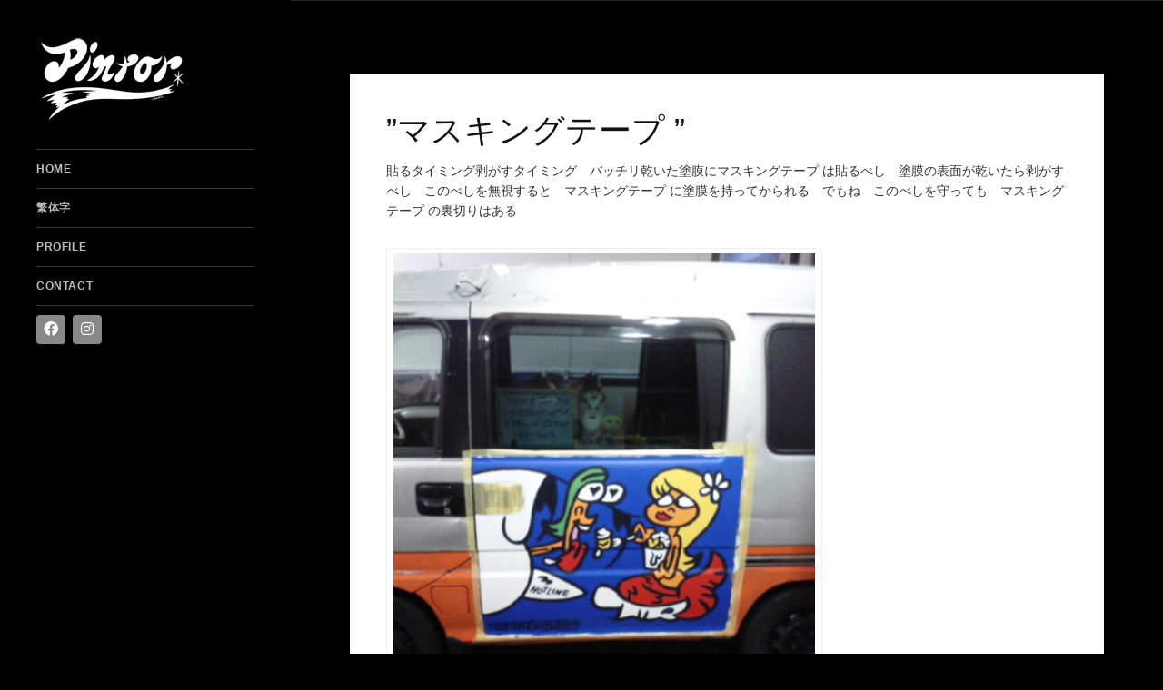

--- FILE ---
content_type: text/html; charset=UTF-8
request_url: https://mieishii.com/2020/04/06/%E3%83%9E%E3%82%B9%E3%82%AD%E3%83%B3%E3%82%B0%E3%83%86%E3%83%BC%E3%83%97/
body_size: 24983
content:


<!DOCTYPE html>
<html lang="ja">
	<head>
		<title>”マスキングテープ ” &#8211; MIe Ishii オフィシャルサイト</title>
<meta name='robots' content='max-image-preview:large' />

	<meta charset="UTF-8"/>
	
	<!--[if IE]>
	<meta http-equiv="X-UA-Compatible" content="IE=edge,chrome=1"><![endif]-->

	<!-- mobile meta -->
	<meta name="HandheldFriendly" content="True">
	<meta name="MobileOptimized" content="320">
	<meta name="viewport" content="width=device-width, initial-scale=1.0"/>
<link rel="alternate" type="application/rss+xml" title="MIe Ishii オフィシャルサイト &raquo; フィード" href="https://mieishii.com/feed/" />
<link rel="alternate" type="application/rss+xml" title="MIe Ishii オフィシャルサイト &raquo; コメントフィード" href="https://mieishii.com/comments/feed/" />
<script>
window._wpemojiSettings = {"baseUrl":"https:\/\/s.w.org\/images\/core\/emoji\/14.0.0\/72x72\/","ext":".png","svgUrl":"https:\/\/s.w.org\/images\/core\/emoji\/14.0.0\/svg\/","svgExt":".svg","source":{"concatemoji":"https:\/\/mieishii.com\/wp-includes\/js\/wp-emoji-release.min.js?ver=6.4.7"}};
/*! This file is auto-generated */
!function(i,n){var o,s,e;function c(e){try{var t={supportTests:e,timestamp:(new Date).valueOf()};sessionStorage.setItem(o,JSON.stringify(t))}catch(e){}}function p(e,t,n){e.clearRect(0,0,e.canvas.width,e.canvas.height),e.fillText(t,0,0);var t=new Uint32Array(e.getImageData(0,0,e.canvas.width,e.canvas.height).data),r=(e.clearRect(0,0,e.canvas.width,e.canvas.height),e.fillText(n,0,0),new Uint32Array(e.getImageData(0,0,e.canvas.width,e.canvas.height).data));return t.every(function(e,t){return e===r[t]})}function u(e,t,n){switch(t){case"flag":return n(e,"\ud83c\udff3\ufe0f\u200d\u26a7\ufe0f","\ud83c\udff3\ufe0f\u200b\u26a7\ufe0f")?!1:!n(e,"\ud83c\uddfa\ud83c\uddf3","\ud83c\uddfa\u200b\ud83c\uddf3")&&!n(e,"\ud83c\udff4\udb40\udc67\udb40\udc62\udb40\udc65\udb40\udc6e\udb40\udc67\udb40\udc7f","\ud83c\udff4\u200b\udb40\udc67\u200b\udb40\udc62\u200b\udb40\udc65\u200b\udb40\udc6e\u200b\udb40\udc67\u200b\udb40\udc7f");case"emoji":return!n(e,"\ud83e\udef1\ud83c\udffb\u200d\ud83e\udef2\ud83c\udfff","\ud83e\udef1\ud83c\udffb\u200b\ud83e\udef2\ud83c\udfff")}return!1}function f(e,t,n){var r="undefined"!=typeof WorkerGlobalScope&&self instanceof WorkerGlobalScope?new OffscreenCanvas(300,150):i.createElement("canvas"),a=r.getContext("2d",{willReadFrequently:!0}),o=(a.textBaseline="top",a.font="600 32px Arial",{});return e.forEach(function(e){o[e]=t(a,e,n)}),o}function t(e){var t=i.createElement("script");t.src=e,t.defer=!0,i.head.appendChild(t)}"undefined"!=typeof Promise&&(o="wpEmojiSettingsSupports",s=["flag","emoji"],n.supports={everything:!0,everythingExceptFlag:!0},e=new Promise(function(e){i.addEventListener("DOMContentLoaded",e,{once:!0})}),new Promise(function(t){var n=function(){try{var e=JSON.parse(sessionStorage.getItem(o));if("object"==typeof e&&"number"==typeof e.timestamp&&(new Date).valueOf()<e.timestamp+604800&&"object"==typeof e.supportTests)return e.supportTests}catch(e){}return null}();if(!n){if("undefined"!=typeof Worker&&"undefined"!=typeof OffscreenCanvas&&"undefined"!=typeof URL&&URL.createObjectURL&&"undefined"!=typeof Blob)try{var e="postMessage("+f.toString()+"("+[JSON.stringify(s),u.toString(),p.toString()].join(",")+"));",r=new Blob([e],{type:"text/javascript"}),a=new Worker(URL.createObjectURL(r),{name:"wpTestEmojiSupports"});return void(a.onmessage=function(e){c(n=e.data),a.terminate(),t(n)})}catch(e){}c(n=f(s,u,p))}t(n)}).then(function(e){for(var t in e)n.supports[t]=e[t],n.supports.everything=n.supports.everything&&n.supports[t],"flag"!==t&&(n.supports.everythingExceptFlag=n.supports.everythingExceptFlag&&n.supports[t]);n.supports.everythingExceptFlag=n.supports.everythingExceptFlag&&!n.supports.flag,n.DOMReady=!1,n.readyCallback=function(){n.DOMReady=!0}}).then(function(){return e}).then(function(){var e;n.supports.everything||(n.readyCallback(),(e=n.source||{}).concatemoji?t(e.concatemoji):e.wpemoji&&e.twemoji&&(t(e.twemoji),t(e.wpemoji)))}))}((window,document),window._wpemojiSettings);
</script>
<style id='wp-emoji-styles-inline-css'>

	img.wp-smiley, img.emoji {
		display: inline !important;
		border: none !important;
		box-shadow: none !important;
		height: 1em !important;
		width: 1em !important;
		margin: 0 0.07em !important;
		vertical-align: -0.1em !important;
		background: none !important;
		padding: 0 !important;
	}
</style>
<link rel='stylesheet' id='wp-block-library-css' href='https://mieishii.com/wp-includes/css/dist/block-library/style.min.css?ver=6.4.7' media='all' />
<style id='classic-theme-styles-inline-css'>
/*! This file is auto-generated */
.wp-block-button__link{color:#fff;background-color:#32373c;border-radius:9999px;box-shadow:none;text-decoration:none;padding:calc(.667em + 2px) calc(1.333em + 2px);font-size:1.125em}.wp-block-file__button{background:#32373c;color:#fff;text-decoration:none}
</style>
<style id='global-styles-inline-css'>
body{--wp--preset--color--black: #000000;--wp--preset--color--cyan-bluish-gray: #abb8c3;--wp--preset--color--white: #ffffff;--wp--preset--color--pale-pink: #f78da7;--wp--preset--color--vivid-red: #cf2e2e;--wp--preset--color--luminous-vivid-orange: #ff6900;--wp--preset--color--luminous-vivid-amber: #fcb900;--wp--preset--color--light-green-cyan: #7bdcb5;--wp--preset--color--vivid-green-cyan: #00d084;--wp--preset--color--pale-cyan-blue: #8ed1fc;--wp--preset--color--vivid-cyan-blue: #0693e3;--wp--preset--color--vivid-purple: #9b51e0;--wp--preset--gradient--vivid-cyan-blue-to-vivid-purple: linear-gradient(135deg,rgba(6,147,227,1) 0%,rgb(155,81,224) 100%);--wp--preset--gradient--light-green-cyan-to-vivid-green-cyan: linear-gradient(135deg,rgb(122,220,180) 0%,rgb(0,208,130) 100%);--wp--preset--gradient--luminous-vivid-amber-to-luminous-vivid-orange: linear-gradient(135deg,rgba(252,185,0,1) 0%,rgba(255,105,0,1) 100%);--wp--preset--gradient--luminous-vivid-orange-to-vivid-red: linear-gradient(135deg,rgba(255,105,0,1) 0%,rgb(207,46,46) 100%);--wp--preset--gradient--very-light-gray-to-cyan-bluish-gray: linear-gradient(135deg,rgb(238,238,238) 0%,rgb(169,184,195) 100%);--wp--preset--gradient--cool-to-warm-spectrum: linear-gradient(135deg,rgb(74,234,220) 0%,rgb(151,120,209) 20%,rgb(207,42,186) 40%,rgb(238,44,130) 60%,rgb(251,105,98) 80%,rgb(254,248,76) 100%);--wp--preset--gradient--blush-light-purple: linear-gradient(135deg,rgb(255,206,236) 0%,rgb(152,150,240) 100%);--wp--preset--gradient--blush-bordeaux: linear-gradient(135deg,rgb(254,205,165) 0%,rgb(254,45,45) 50%,rgb(107,0,62) 100%);--wp--preset--gradient--luminous-dusk: linear-gradient(135deg,rgb(255,203,112) 0%,rgb(199,81,192) 50%,rgb(65,88,208) 100%);--wp--preset--gradient--pale-ocean: linear-gradient(135deg,rgb(255,245,203) 0%,rgb(182,227,212) 50%,rgb(51,167,181) 100%);--wp--preset--gradient--electric-grass: linear-gradient(135deg,rgb(202,248,128) 0%,rgb(113,206,126) 100%);--wp--preset--gradient--midnight: linear-gradient(135deg,rgb(2,3,129) 0%,rgb(40,116,252) 100%);--wp--preset--font-size--small: 13px;--wp--preset--font-size--medium: 20px;--wp--preset--font-size--large: 36px;--wp--preset--font-size--x-large: 42px;--wp--preset--spacing--20: 0.44rem;--wp--preset--spacing--30: 0.67rem;--wp--preset--spacing--40: 1rem;--wp--preset--spacing--50: 1.5rem;--wp--preset--spacing--60: 2.25rem;--wp--preset--spacing--70: 3.38rem;--wp--preset--spacing--80: 5.06rem;--wp--preset--shadow--natural: 6px 6px 9px rgba(0, 0, 0, 0.2);--wp--preset--shadow--deep: 12px 12px 50px rgba(0, 0, 0, 0.4);--wp--preset--shadow--sharp: 6px 6px 0px rgba(0, 0, 0, 0.2);--wp--preset--shadow--outlined: 6px 6px 0px -3px rgba(255, 255, 255, 1), 6px 6px rgba(0, 0, 0, 1);--wp--preset--shadow--crisp: 6px 6px 0px rgba(0, 0, 0, 1);}:where(.is-layout-flex){gap: 0.5em;}:where(.is-layout-grid){gap: 0.5em;}body .is-layout-flow > .alignleft{float: left;margin-inline-start: 0;margin-inline-end: 2em;}body .is-layout-flow > .alignright{float: right;margin-inline-start: 2em;margin-inline-end: 0;}body .is-layout-flow > .aligncenter{margin-left: auto !important;margin-right: auto !important;}body .is-layout-constrained > .alignleft{float: left;margin-inline-start: 0;margin-inline-end: 2em;}body .is-layout-constrained > .alignright{float: right;margin-inline-start: 2em;margin-inline-end: 0;}body .is-layout-constrained > .aligncenter{margin-left: auto !important;margin-right: auto !important;}body .is-layout-constrained > :where(:not(.alignleft):not(.alignright):not(.alignfull)){max-width: var(--wp--style--global--content-size);margin-left: auto !important;margin-right: auto !important;}body .is-layout-constrained > .alignwide{max-width: var(--wp--style--global--wide-size);}body .is-layout-flex{display: flex;}body .is-layout-flex{flex-wrap: wrap;align-items: center;}body .is-layout-flex > *{margin: 0;}body .is-layout-grid{display: grid;}body .is-layout-grid > *{margin: 0;}:where(.wp-block-columns.is-layout-flex){gap: 2em;}:where(.wp-block-columns.is-layout-grid){gap: 2em;}:where(.wp-block-post-template.is-layout-flex){gap: 1.25em;}:where(.wp-block-post-template.is-layout-grid){gap: 1.25em;}.has-black-color{color: var(--wp--preset--color--black) !important;}.has-cyan-bluish-gray-color{color: var(--wp--preset--color--cyan-bluish-gray) !important;}.has-white-color{color: var(--wp--preset--color--white) !important;}.has-pale-pink-color{color: var(--wp--preset--color--pale-pink) !important;}.has-vivid-red-color{color: var(--wp--preset--color--vivid-red) !important;}.has-luminous-vivid-orange-color{color: var(--wp--preset--color--luminous-vivid-orange) !important;}.has-luminous-vivid-amber-color{color: var(--wp--preset--color--luminous-vivid-amber) !important;}.has-light-green-cyan-color{color: var(--wp--preset--color--light-green-cyan) !important;}.has-vivid-green-cyan-color{color: var(--wp--preset--color--vivid-green-cyan) !important;}.has-pale-cyan-blue-color{color: var(--wp--preset--color--pale-cyan-blue) !important;}.has-vivid-cyan-blue-color{color: var(--wp--preset--color--vivid-cyan-blue) !important;}.has-vivid-purple-color{color: var(--wp--preset--color--vivid-purple) !important;}.has-black-background-color{background-color: var(--wp--preset--color--black) !important;}.has-cyan-bluish-gray-background-color{background-color: var(--wp--preset--color--cyan-bluish-gray) !important;}.has-white-background-color{background-color: var(--wp--preset--color--white) !important;}.has-pale-pink-background-color{background-color: var(--wp--preset--color--pale-pink) !important;}.has-vivid-red-background-color{background-color: var(--wp--preset--color--vivid-red) !important;}.has-luminous-vivid-orange-background-color{background-color: var(--wp--preset--color--luminous-vivid-orange) !important;}.has-luminous-vivid-amber-background-color{background-color: var(--wp--preset--color--luminous-vivid-amber) !important;}.has-light-green-cyan-background-color{background-color: var(--wp--preset--color--light-green-cyan) !important;}.has-vivid-green-cyan-background-color{background-color: var(--wp--preset--color--vivid-green-cyan) !important;}.has-pale-cyan-blue-background-color{background-color: var(--wp--preset--color--pale-cyan-blue) !important;}.has-vivid-cyan-blue-background-color{background-color: var(--wp--preset--color--vivid-cyan-blue) !important;}.has-vivid-purple-background-color{background-color: var(--wp--preset--color--vivid-purple) !important;}.has-black-border-color{border-color: var(--wp--preset--color--black) !important;}.has-cyan-bluish-gray-border-color{border-color: var(--wp--preset--color--cyan-bluish-gray) !important;}.has-white-border-color{border-color: var(--wp--preset--color--white) !important;}.has-pale-pink-border-color{border-color: var(--wp--preset--color--pale-pink) !important;}.has-vivid-red-border-color{border-color: var(--wp--preset--color--vivid-red) !important;}.has-luminous-vivid-orange-border-color{border-color: var(--wp--preset--color--luminous-vivid-orange) !important;}.has-luminous-vivid-amber-border-color{border-color: var(--wp--preset--color--luminous-vivid-amber) !important;}.has-light-green-cyan-border-color{border-color: var(--wp--preset--color--light-green-cyan) !important;}.has-vivid-green-cyan-border-color{border-color: var(--wp--preset--color--vivid-green-cyan) !important;}.has-pale-cyan-blue-border-color{border-color: var(--wp--preset--color--pale-cyan-blue) !important;}.has-vivid-cyan-blue-border-color{border-color: var(--wp--preset--color--vivid-cyan-blue) !important;}.has-vivid-purple-border-color{border-color: var(--wp--preset--color--vivid-purple) !important;}.has-vivid-cyan-blue-to-vivid-purple-gradient-background{background: var(--wp--preset--gradient--vivid-cyan-blue-to-vivid-purple) !important;}.has-light-green-cyan-to-vivid-green-cyan-gradient-background{background: var(--wp--preset--gradient--light-green-cyan-to-vivid-green-cyan) !important;}.has-luminous-vivid-amber-to-luminous-vivid-orange-gradient-background{background: var(--wp--preset--gradient--luminous-vivid-amber-to-luminous-vivid-orange) !important;}.has-luminous-vivid-orange-to-vivid-red-gradient-background{background: var(--wp--preset--gradient--luminous-vivid-orange-to-vivid-red) !important;}.has-very-light-gray-to-cyan-bluish-gray-gradient-background{background: var(--wp--preset--gradient--very-light-gray-to-cyan-bluish-gray) !important;}.has-cool-to-warm-spectrum-gradient-background{background: var(--wp--preset--gradient--cool-to-warm-spectrum) !important;}.has-blush-light-purple-gradient-background{background: var(--wp--preset--gradient--blush-light-purple) !important;}.has-blush-bordeaux-gradient-background{background: var(--wp--preset--gradient--blush-bordeaux) !important;}.has-luminous-dusk-gradient-background{background: var(--wp--preset--gradient--luminous-dusk) !important;}.has-pale-ocean-gradient-background{background: var(--wp--preset--gradient--pale-ocean) !important;}.has-electric-grass-gradient-background{background: var(--wp--preset--gradient--electric-grass) !important;}.has-midnight-gradient-background{background: var(--wp--preset--gradient--midnight) !important;}.has-small-font-size{font-size: var(--wp--preset--font-size--small) !important;}.has-medium-font-size{font-size: var(--wp--preset--font-size--medium) !important;}.has-large-font-size{font-size: var(--wp--preset--font-size--large) !important;}.has-x-large-font-size{font-size: var(--wp--preset--font-size--x-large) !important;}
.wp-block-navigation a:where(:not(.wp-element-button)){color: inherit;}
:where(.wp-block-post-template.is-layout-flex){gap: 1.25em;}:where(.wp-block-post-template.is-layout-grid){gap: 1.25em;}
:where(.wp-block-columns.is-layout-flex){gap: 2em;}:where(.wp-block-columns.is-layout-grid){gap: 2em;}
.wp-block-pullquote{font-size: 1.5em;line-height: 1.6;}
</style>
<link rel='stylesheet' id='extension-frontend-css' href='https://mieishii.com/wp-content/plugins/polo_extension/assets/css/frontend/frontend.css?ver=6.4.7' media='all' />
<link rel='stylesheet' id='bootstrap-css' href='https://mieishii.com/wp-content/themes/polo/assets/vendor/bootstrap/css/bootstrap.min.css?ver=3.3.6' media='all' />
<link rel='stylesheet' id='theme-awesome-css' href='https://mieishii.com/wp-content/themes/polo/assets/vendor/fontawesome/css/all.min.css?ver=5.15.2' media='all' />
<link rel='stylesheet' id='animateit-css' href='https://mieishii.com/wp-content/themes/polo/assets/vendor/animateit/animate.min.css?ver=6.4.7' media='all' />
<link rel='stylesheet' id='owl-carousel-css' href='https://mieishii.com/wp-content/themes/polo/assets/vendor/owlcarousel/owl.carousel.css?ver=2.0.0' media='all' />
<link rel='stylesheet' id='magnific-popup-css' href='https://mieishii.com/wp-content/themes/polo/assets/vendor/magnific-popup/magnific-popup.css?ver=1.0.0' media='all' />
<link rel='stylesheet' id='share-likely-css' href='https://mieishii.com/wp-content/themes/polo/assets/css/likely.css?ver=6.4.7' media='all' />
<link rel='stylesheet' id='crum-theme-elements-css' href='https://mieishii.com/wp-content/themes/polo/assets/css/theme-elements.css?ver=6.4.7' media='all' />
<link rel='stylesheet' id='theme-base-style-css' href='https://mieishii.com/wp-content/themes/polo/style.css?ver=6.4.7' media='all' />
<style id='theme-base-style-inline-css'>
.page-title h1, .page-title span, .trail-item span, .trail-item::before{  }#logo, #logo img{max-height:90px ;}#header,#header-wrap,#header.header-sticky:not(.header-static) nav#mainMenu ul.main-menu,#mainMenu > ul,#header.header-sticky:not(.header-static) .nav-main-menu-responsive,#header .side-panel-button{height:90px ;}#header.header-modern + section,#header.header-transparent+section, #header.header-dark-transparent+section, #header.header-light-transparent+section , #header.header-transparent + .page-title-parallax{top:-90px ;margin-bottom:-90px ;}#header #top-search a i{line-height:90px}.body-custom-background, .animsition-loading{background-color:#000000;}
</style>
<link rel='stylesheet' id='crum-custom-blue-css' href='https://mieishii.com/wp-content/themes/polo/assets/css/color-variations/blue.css?ver=6.4.7' media='all' />
<link rel='stylesheet' id='child-style-css' href='https://mieishii.com/wp-content/themes/polo-child/style.css?ver=6.4.7' media='all' />
<script src="https://mieishii.com/wp-includes/js/jquery/jquery.min.js?ver=3.7.1" id="jquery-core-js"></script>
<script src="https://mieishii.com/wp-includes/js/jquery/jquery-migrate.min.js?ver=3.4.1" id="jquery-migrate-js"></script>
<link rel="https://api.w.org/" href="https://mieishii.com/wp-json/" /><link rel="alternate" type="application/json" href="https://mieishii.com/wp-json/wp/v2/posts/1942" /><link rel="EditURI" type="application/rsd+xml" title="RSD" href="https://mieishii.com/xmlrpc.php?rsd" />
<meta name="generator" content="WordPress 6.4.7" />
<link rel="canonical" href="https://mieishii.com/2020/04/06/%e3%83%9e%e3%82%b9%e3%82%ad%e3%83%b3%e3%82%b0%e3%83%86%e3%83%bc%e3%83%97/" />
<link rel='shortlink' href='https://mieishii.com/?p=1942' />
<link rel="alternate" type="application/json+oembed" href="https://mieishii.com/wp-json/oembed/1.0/embed?url=https%3A%2F%2Fmieishii.com%2F2020%2F04%2F06%2F%25e3%2583%259e%25e3%2582%25b9%25e3%2582%25ad%25e3%2583%25b3%25e3%2582%25b0%25e3%2583%2586%25e3%2583%25bc%25e3%2583%2597%2F" />
<link rel="alternate" type="text/xml+oembed" href="https://mieishii.com/wp-json/oembed/1.0/embed?url=https%3A%2F%2Fmieishii.com%2F2020%2F04%2F06%2F%25e3%2583%259e%25e3%2582%25b9%25e3%2582%25ad%25e3%2583%25b3%25e3%2582%25b0%25e3%2583%2586%25e3%2583%25bc%25e3%2583%2597%2F&#038;format=xml" />
<meta name="generator" content="Powered by WPBakery Page Builder - drag and drop page builder for WordPress."/>
<noscript><style> .wpb_animate_when_almost_visible { opacity: 1; }</style></noscript>	</head>

<body class="post-template-default single single-post postid-1942 single-format-standard wp-custom-logo body-custom-background wide side-panel-static wpb-js-composer js-comp-ver-6.13.0 vc_responsive" data-animation-icon="ring.svg" data-animation-in="fadeIn" data-animation-out="fadeOut" data-animation-icon-path="https://mieishii.com/wp-content/themes/polo/library/img/svg-loaders/">
<!-- WRAPPER -->
<div class="wrapper">

<header id="header" class="header-no-sticky header-dark header-side-panel"><div id="header-wrap"><div class="container"><div id="logo"><a href="https://mieishii.com/" rel="home" title="MIe Ishii オフィシャルサイト" class="logo" data-dark-logo="https://mieishii.com/wp-content/uploads/2023/12/cropped-pintor.png"><img src="https://mieishii.com/wp-content/uploads/2023/12/cropped-pintor.png" alt="MIe Ishii オフィシャルサイト"></a></div><div class="nav-main-menu-responsive"><button class="lines-button x"><span class="lines"></span></button></div><div id="side-panel-button" class="side-panel-button"><button class="lines-button x" type="button" ><span class="lines"></span></button></div><div id="side-panel" class="side-panel-dark"><div class="side-panel-wrap"><div id="panel-logo" class="m-b-30"><a href="https://mieishii.com/" rel="home" title="MIe Ishii オフィシャルサイト" class="logo" data-dark-logo="https://mieishii.com/wp-content/uploads/2023/12/cropped-pintor.png"><img src="https://mieishii.com/wp-content/uploads/2023/12/cropped-pintor.png" alt="MIe Ishii オフィシャルサイト"></a></div><div class="navbar-collapse collapse main-menu-collapse navigation-wrap"><div class="container"><nav id="mainMenu" class="main-menu mega-menu"><ul id="menu-mie-menu" class="main-menu nav nav-pills"><li id="nav-menu-item-6041" class="  menu-item menu-item-type-custom menu-item-object-custom menu-item-home"><a href="https://mieishii.com/" class="">HOME</a></li>
<li id="nav-menu-item-6051" class="  menu-item menu-item-type-custom menu-item-object-custom"><a href="https://mieishii.com/staffblog/" class="">繁体字</a></li>
<li id="nav-menu-item-1472" class="  menu-item menu-item-type-post_type menu-item-object-page"><a href="https://mieishii.com/profile/" class="">PROFILE</a></li>
<li id="nav-menu-item-1474" class="  menu-item menu-item-type-custom menu-item-object-custom"><a href="mailto:miechan@mieishii.com" class="">CONTACT</a></li>
</ul></nav></div></div><div class="panel-widget"><div class="social-icons social-icons-dark"><ul><li class="social-facebook"><a href="https://www.facebook.com/MieIshii.official"><i class="fab fa-facebook"></i></a></li><li class="social-instagram"><a href="https://www.instagram.com/mieishii_official/"><i class="fab fa-instagram"></i></a></li></ul></div></div><div class="panel-widget side-panel-footer"><div class="copyright-text text-center"></div></div></div></div></div></div></header>

<section class="content">

    <div class="container">

		<div class="row no-sidebar"><div id="main-content" class="container  post-content-single ">
		
        <div class="post-item">

			
						                <div class="single-post-title">
					<h1>”マスキングテープ ”</h1>                </div>
			
            <div class="post-content-details">

				<div class="post-meta"><div class="post-date"><span class="post-date-day">06</span> <span class="post-date-month">4月</span> <span class="post-date-year">2020</span></div><div class="post-comments"><a href="https://mieishii.com/2020/04/06/%e3%83%9e%e3%82%b9%e3%82%ad%e3%83%b3%e3%82%b0%e3%83%86%e3%83%bc%e3%83%97/#respond"><span class="post-comments-number"> 0</span> Comments</a></div><div class="post-category"><i class="fa fa-tag"></i><a href="https://mieishii.com/category/%e6%9c%aa%e5%88%86%e9%a1%9e/">未分類</a></div><div class="post-social"><div class="likely" data-url="https://mieishii.com/2020/04/06/%e3%83%9e%e3%82%b9%e3%82%ad%e3%83%b3%e3%82%b0%e3%83%86%e3%83%bc%e3%83%97/" data-title="”マスキングテープ ”"  ><div class="twitter"></div><div class="facebook"></div></div></div></div>
                <div class="post-description">
					<p>貼るタイミング剥がすタイミング　バッチリ乾いた塗膜にマスキングテープ は貼るべし　塗膜の表面が乾いたら剥がすべし　このべしを無視すると　マスキングテープ に塗膜を持ってかられる　でもね　このべしを守っても　マスキングテープ の裏切りはある</p>
<figure id="attachment_1943" aria-describedby="caption-attachment-1943" style="width: 480px" class="wp-caption alignnone"><a href="http://sweetee.sakura.ne.jp/mie_wp2024/wp-content/uploads/2020/04/kc.jpg"><img fetchpriority="high" decoding="async" class="size-full wp-image-1943" src="http://sweetee.sakura.ne.jp/mie_wp2024/wp-content/uploads/2020/04/kc.jpg" alt="18/03/21 17:47:11" width="480" height="640" srcset="https://mieishii.com/wp-content/uploads/2020/04/kc.jpg 480w, https://mieishii.com/wp-content/uploads/2020/04/kc-225x300.jpg 225w" sizes="(max-width: 480px) 100vw, 480px" /></a><figcaption id="caption-attachment-1943" class="wp-caption-text">18/03/21 17:47:11</figcaption></figure>
                </div>
                <!--post-description-->

				<div class="post-info"><span class="post-tags"></span></div>
            </div>
            <!--post-content-details-->

			
        </div>
        <!--post-item-->

		
		</div></div>
    </div>
    <!--.content-->

</section><!--.content-->




<!-- FOOTER -->
<footer id="footer" class="background-dark text-grey"></footer><!-- END: FOOTER -->

</div>
<!-- END: WRAPPER -->

<!-- GO TOP BUTTON -->
<a class="gototop gototop-button" href="#"><i class="fa fa-chevron-up"></i></a>

<script src="https://mieishii.com/wp-content/themes/polo/assets/vendor/plugins-compressed.js?ver=6.4.7" id="plugins-compressed-js-js"></script>
<script src="https://mieishii.com/wp-content/themes/polo/assets/js/theme-functions.js?ver=6.4.7" id="global-js-js"></script>
<script src="https://mieishii.com/wp-content/themes/polo/assets/js/likely.js?ver=2.4" id="crum-likely-js"></script>

</body>
</html>

